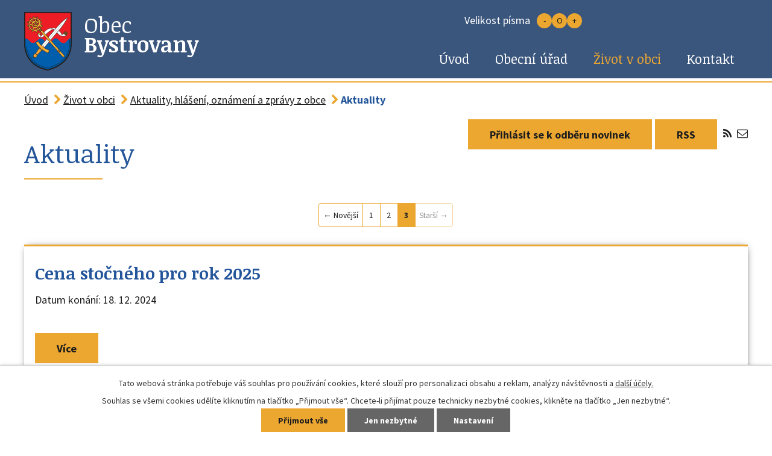

--- FILE ---
content_type: text/html; charset=utf-8
request_url: https://www.bystrovany.cz/aktuality?paginator-page=3
body_size: 7509
content:
<!DOCTYPE html>
<html lang="cs" data-lang-system="cs">
	<head>



		<!--[if IE]><meta http-equiv="X-UA-Compatible" content="IE=EDGE"><![endif]-->
			<meta name="viewport" content="width=device-width, initial-scale=1, user-scalable=yes">
			<meta http-equiv="content-type" content="text/html; charset=utf-8" />
			<meta name="robots" content="index,follow" />
			<meta name="author" content="Antee s.r.o." />
			<meta name="description" content="Akce a události obce Bystrovany" />
			<meta name="keywords" content="aktuality, kultura, akce, obec Bystrovany" />
			<meta name="viewport" content="width=device-width, initial-scale=1, user-scalable=yes" />
<title>Aktuality</title>

		<link rel="stylesheet" type="text/css" href="https://cdn.antee.cz/jqueryui/1.8.20/css/smoothness/jquery-ui-1.8.20.custom.css?v=2" integrity="sha384-969tZdZyQm28oZBJc3HnOkX55bRgehf7P93uV7yHLjvpg/EMn7cdRjNDiJ3kYzs4" crossorigin="anonymous" />
		<link rel="stylesheet" type="text/css" href="/style.php?nid=QUlRRQ==&amp;ver=1768399196" />
		<link rel="stylesheet" type="text/css" href="/css/libs.css?ver=1768399900" />
		<link rel="stylesheet" type="text/css" href="https://cdn.antee.cz/genericons/genericons/genericons.css?v=2" integrity="sha384-DVVni0eBddR2RAn0f3ykZjyh97AUIRF+05QPwYfLtPTLQu3B+ocaZm/JigaX0VKc" crossorigin="anonymous" />

		<script src="/js/jquery/jquery-3.0.0.min.js" ></script>
		<script src="/js/jquery/jquery-migrate-3.1.0.min.js" ></script>
		<script src="/js/jquery/jquery-ui.min.js" ></script>
		<script src="/js/jquery/jquery.ui.touch-punch.min.js" ></script>
		<script src="/js/libs.min.js?ver=1768399900" ></script>
		<script src="/js/ipo.min.js?ver=1768399889" ></script>
			<script src="/js/locales/cs.js?ver=1768399196" ></script>

			<script src='https://www.google.com/recaptcha/api.js?hl=cs&render=explicit' ></script>

		<link href="/uredni-deska-archiv?action=atom" type="application/atom+xml" rel="alternate" title="Úřední deska archiv">
		<link href="/aktuality-archiv?action=atom" type="application/atom+xml" rel="alternate" title="Aktuality archiv">
		<link href="/uredni-deska-2012-2013?action=atom" type="application/atom+xml" rel="alternate" title="Úřední deska 2012, 2013">
		<link href="/aktuality?action=atom" type="application/atom+xml" rel="alternate" title="Aktuality">
		<link href="/uredni-deska?action=atom" type="application/atom+xml" rel="alternate" title="Úřední deska">
		<link href="/zpravy-z-obce?action=atom" type="application/atom+xml" rel="alternate" title="Informace z obce">
		<link href="/oddil-stolniho-tenisu-mladeze-bystrovany?action=atom" type="application/atom+xml" rel="alternate" title="Oddíl stolního tenisu mládeže Bystrovany">
		<link href="/hospodareni-obce?action=atom" type="application/atom+xml" rel="alternate" title="Hospodaření obce">
		<link href="/rozpocty-svazek?action=atom" type="application/atom+xml" rel="alternate" title="Rozpočty svazek">
<link rel="preload" href="https://fonts.googleapis.com/css?family=Noticia+Text:400,700%7CSource+Sans+Pro:400,700&amp;display=swap&amp;subset=latin-ext" as="font">
<link href="https://fonts.googleapis.com/css?family=Noticia+Text:400,700%7CSource+Sans+Pro:400,700&amp;display=swap&amp;subset=latin-ext" rel="stylesheet">
<link href="/image.php?nid=7431&amp;oid=6944428" rel="icon" type="image/png">
<link rel="shortcut icon" href="/image.php?nid=7431&amp;oid=6944428">
<script>
//posun ipocopyright
ipo.api.live('#ipocopyright', function(el) {
$(el).insertAfter("#ipocontainer");
});
//backlink
ipo.api.live('.backlink', function(el) {
$(el).addClass("action-button");
});
//morelink
ipo.api.live('.morelink', function(el) {
$(el).addClass("action-button");
});
//přesun fulltext
ipo.api.live('.fulltextSearchForm', function(el) {
$(el).appendTo(".searchWrapper");
});
//přesun font-enlargement
ipo.api.live('.font-enlargement', function(el) {
$(el).appendTo(".fontWrapper");
});
</script>




<link rel="preload" href="/image.php?nid=7431&amp;oid=6944426" as="image">
	</head>

	<body id="page3230719" class="subpage3230719 subpage6972432 subpage6840623"
			
			data-nid="7431"
			data-lid="CZ"
			data-oid="3230719"
			data-layout-pagewidth="1024"
			
			data-slideshow-timer="3"
			
						
				
				data-layout="responsive" data-viewport_width_responsive="1024"
			>



							<div id="snippet-cookiesConfirmation-euCookiesSnp">			<div id="cookieChoiceInfo" class="cookie-choices-info template_1">
					<p>Tato webová stránka potřebuje váš souhlas pro používání cookies, které slouží pro personalizaci obsahu a reklam, analýzy návštěvnosti a 
						<a class="cookie-button more" href="https://navody.antee.cz/cookies" target="_blank">další účely.</a>
					</p>
					<p>
						Souhlas se všemi cookies udělíte kliknutím na tlačítko „Přijmout vše“. Chcete-li přijímat pouze technicky nezbytné cookies, klikněte na tlačítko „Jen nezbytné“.
					</p>
				<div class="buttons">
					<a class="cookie-button action-button ajax" id="cookieChoiceButton" rel=”nofollow” href="/aktuality?paginator-page=3&amp;do=cookiesConfirmation-acceptAll">Přijmout vše</a>
					<a class="cookie-button cookie-button--settings action-button ajax" rel=”nofollow” href="/aktuality?paginator-page=3&amp;do=cookiesConfirmation-onlyNecessary">Jen nezbytné</a>
					<a class="cookie-button cookie-button--settings action-button ajax" rel=”nofollow” href="/aktuality?paginator-page=3&amp;do=cookiesConfirmation-openSettings">Nastavení</a>
				</div>
			</div>
</div>				<div id="ipocontainer">

			<div class="menu-toggler">

				<span>Menu</span>
				<span class="genericon genericon-menu"></span>
			</div>

			<span id="back-to-top">

				<i class="fa fa-angle-up"></i>
			</span>

			<div id="ipoheader">

				<div class="layout-container">
	<a href="/uvod" class="header-logo">
		<img src="/image.php?nid=7431&amp;oid=6944426" alt="logo Obec Obec Bystrovany">
		<span class="top">Obec <br><span>Bystrovany</span></span>
	</a>
	<div class="searchWrapper"></div>
	<div class="fontWrapper"></div>
</div><div class="font-enlargement">
	<h4 class="newsheader">
		Změna velikosti písma
	</h4>
	<div class="newsbody">
		<a class="font-smaller" id="font-resizer-smaller">Menší<span class="font-icon"></span></a>
		<a class="font-default" id="font-resizer-default">Standardní</a>
		<a class="font-bigger" id="font-resizer-bigger">Větší<span class="font-icon"></span></a>
	</div>
</div>
<script >

	$(document).ready(function() {
		app.index.changeFontSize(
				'ipopage',
				document.getElementById('font-resizer-smaller'),
				document.getElementById('font-resizer-default'),
				document.getElementById('font-resizer-bigger')
		);
	});
</script>
			</div>

			<div id="ipotopmenuwrapper">

				<div id="ipotopmenu">
<h4 class="hiddenMenu">Horní menu</h4>
<ul class="topmenulevel1"><li class="topmenuitem1 noborder" id="ipomenu6840619"><a href="/uvod">Úvod</a></li><li class="topmenuitem1" id="ipomenu1281853"><a href="/obecni-urad">Obecní úřad</a><ul class="topmenulevel2"><li class="topmenuitem2" id="ipomenu1281854"><a href="/zakladni-informace">Základní informace</a></li><li class="topmenuitem2" id="ipomenu6840637"><a href="/popis-uradu">Popis úřadu</a></li><li class="topmenuitem2" id="ipomenu8281224"><a href="/povinne-zverejnovane-informace">Povinně zveřejňované informace</a></li><li class="topmenuitem2" id="ipomenu3230798"><a href="/uredni-deska">Úřední deska</a></li><li class="topmenuitem2" id="ipomenu1281856"><a href="/poskytovani-informaci-prijem-podani">Poskytování informací, příjem podání</a><ul class="topmenulevel3"><li class="topmenuitem3" id="ipomenu7075844"><a href="/informace-dle-zakona-c1061999-sb">Informace dle zákona č.106/1999,Sb.</a></li><li class="topmenuitem3" id="ipomenu5711083"><a href="/vyjimky-z-nocniho-klidu">Výjimky z nočního klidu</a></li><li class="topmenuitem3" id="ipomenu3257972"><a href="/czech-point">Czech point</a></li></ul></li><li class="topmenuitem2" id="ipomenu3523843"><a href="/poplatky">Poplatky</a></li><li class="topmenuitem2" id="ipomenu6840641"><a href="/vyhlasky-zakony-a-usneseni-zastupitelstva">Vyhlášky, zákony a usnesení zastupitelstva</a></li><li class="topmenuitem2" id="ipomenu6840642"><a href="/hospodareni-obce">Hospodaření obce</a></li><li class="topmenuitem2" id="ipomenu3258081"><a href="/uzemni-plan">Územní plán</a></li><li class="topmenuitem2" id="ipomenu7235461"><a href="/dotace">Dotace</a></li><li class="topmenuitem2" id="ipomenu1281859"><a href="/elektronicka-podatelna">Elektronická podatelna</a></li><li class="topmenuitem2" id="ipomenu6408724"><a href="/gdpr">GDPR</a></li><li class="topmenuitem2" id="ipomenu6788137"><a href="https://cro.justice.cz/" target="_blank">Registr oznámení</a></li><li class="topmenuitem2" id="ipomenu3224615"><a href="/verejne-zakazky">Veřejné zakázky</a></li></ul></li><li class="topmenuitem1 active" id="ipomenu6840623"><a href="/zivot-v-obci">Život v obci</a><ul class="topmenulevel2"><li class="topmenuitem2" id="ipomenu6972432"><a href="/aktuality-oznameni-a-zpravy-z-obce">Aktuality, hlášení, oznámení a zprávy z obce</a><ul class="topmenulevel3"><li class="topmenuitem3 active" id="ipomenu3230719"><a href="/aktuality">Aktuality</a></li><li class="topmenuitem3" id="ipomenu1352245"><a href="/zpravodaj-informace-z-obce">Zpravodaj obce</a></li><li class="topmenuitem3" id="ipomenu6248253"><a href="/volby">Volby</a></li><li class="topmenuitem3" id="ipomenu1320176"><a href="/ztraty-a-nalezy">Ztráty a nálezy</a></li></ul></li><li class="topmenuitem2" id="ipomenu10593454"><a href="/brusleni-ve-velke-bystrici-pro-obcany-bystrovan">Bruslení ve Velké Bystřici pro občany Bystrovan</a></li><li class="topmenuitem2" id="ipomenu8172701"><a href="/pracovni-nabidky-">Pracovní nabídky v olomouckém regionu</a></li><li class="topmenuitem2" id="ipomenu7185613"><a href="/pojizdna-prodejna-potravin">Pojízdná prodejna potravin</a></li><li class="topmenuitem2" id="ipomenu4185144"><a href="/svoz-komunalniho-odpadu">Svoz komunálního odpadu</a></li><li class="topmenuitem2" id="ipomenu6221500"><a href="/odpadove-centrum-velka-bystrice">Odpadové centrum Velká Bystřice</a></li><li class="topmenuitem2" id="ipomenu8650787"><a href="/mudr-petr-kafka">MUDr. Petr Kafka</a></li><li class="topmenuitem2" id="ipomenu11624721"><a href="/detsky-lekar-mudrvojtech-bodnar">Dětský lékař MUDr.Vojtěch Bodnár</a></li><li class="topmenuitem2" id="ipomenu10509413"><a href="/veterinarni-lekar-mvdr-karel-prikryl">Veterinární lékař MVDr. Karel Přikryl</a></li><li class="topmenuitem2" id="ipomenu6972458"><a href="/skolstvi">Školství</a><ul class="topmenulevel3"><li class="topmenuitem3" id="ipomenu3748897"><a href="http://skola.bystrovany.cz" target="_blank">Škola ZŠ a MŠ</a></li><li class="topmenuitem3" id="ipomenu5723380"><a href="/virtualni-prohlidka-skoly-a-skolky">Virtuální prohlídka školy a školky</a></li></ul></li><li class="topmenuitem2" id="ipomenu1285600"><a href="/knihovna">Knihovna</a></li><li class="topmenuitem2" id="ipomenu3730723"><a href="/telocvicna">Tělocvična</a></li><li class="topmenuitem2" id="ipomenu4065875"><a href="/smutecni-oznameni">Smuteční oznámení</a><ul class="topmenulevel3"><li class="topmenuitem3" id="ipomenu10357930"><a href="/vzpominame">Vzpomínáme</a></li></ul></li><li class="topmenuitem2" id="ipomenu1355969"><a href="/areal-hriste">Areál hřiště</a><ul class="topmenulevel3"><li class="topmenuitem3" id="ipomenu1948462"><a href="/rozpis-stalych-sportovnich-aktivit-na-hristich">Rozpis stálých sportovních aktivit na hřištích</a></li></ul></li><li class="topmenuitem2" id="ipomenu1285598"><a href="/spolky-v-obci-bystrovany">Spolky  v  obci  Bystrovany</a><ul class="topmenulevel3"><li class="topmenuitem3" id="ipomenu3525157"><a href="/bb-club-bystrovany">BB club Bystrovany</a></li><li class="topmenuitem3" id="ipomenu3795159"><a href="/klub-maminek">Klub maminek</a></li><li class="topmenuitem3" id="ipomenu1356716"><a href="/rekreacni-sporty-bystrovany">Rekreační sporty Bystrovany</a></li><li class="topmenuitem3" id="ipomenu3258054"><a href="/kopana">Kopaná</a></li><li class="topmenuitem3" id="ipomenu5231658"><a href="/oddil-stolniho-tenisu-mladeze-bystrovany">Oddíl stolního tenisu mládeže Bystrovany</a></li></ul></li><li class="topmenuitem2" id="ipomenu6755734"><a href="/obedy-pro-seniory">Obědy pro seniory</a></li><li class="topmenuitem2" id="ipomenu3494192"><a href="/firmy-v-obci">Firmy v obci</a></li><li class="topmenuitem2" id="ipomenu2740774"><a href="/svazek-obci-bystrovany-a-bukovany">Svazek obcí Bystrovany a Bukovany</a><ul class="topmenulevel3"><li class="topmenuitem3" id="ipomenu1397406"><a href="/stocne">Stočné</a></li><li class="topmenuitem3" id="ipomenu6863125"><a href="/rozpocty-svazek">Rozpočty svazek</a></li><li class="topmenuitem3" id="ipomenu8001686"><a href="/vz-mikroregion">Veřejné zakázky mikroregion</a></li><li class="topmenuitem3" id="ipomenu7002211"><a href="/gdpr-svazek">GDPR - Svazek</a></li></ul></li><li class="topmenuitem2" id="ipomenu6972444"><a href="/o-obci">O obci</a><ul class="topmenulevel3"><li class="topmenuitem3" id="ipomenu1285596"><a href="/soucasnost">Současnost</a></li><li class="topmenuitem3" id="ipomenu1285597"><a href="/historie">Historie</a></li><li class="topmenuitem3" id="ipomenu5248823"><a href="/kronika">Kronika</a></li></ul></li><li class="topmenuitem2" id="ipomenu7256528"><a href="/letecke-snimky">Letecké snímky</a></li><li class="topmenuitem2" id="ipomenu3230861"><a href="/fotogalerie-obec">Fotogalerie</a></li></ul></li><li class="topmenuitem1" id="ipomenu6840624"><a href="/kontakt">Kontakt</a><ul class="topmenulevel2"><li class="topmenuitem2" id="ipomenu1285606"><a href="/odkazy">Odkazy</a></li></ul></li></ul>
					<div class="cleartop"></div>
				</div>
			</div>
			<div id="ipomain">
				
				<div id="ipomainframe">
					<div id="ipopage">
<div id="iponavigation">
	<h5 class="hiddenMenu">Drobečková navigace</h5>
	<p>
			<a href="/uvod">Úvod</a> <span class="separator">&gt;</span>
			<a href="/zivot-v-obci">Život v obci</a> <span class="separator">&gt;</span>
			<a href="/aktuality-oznameni-a-zpravy-z-obce">Aktuality, hlášení, oznámení a zprávy z obce</a> <span class="separator">&gt;</span>
			<span class="currentPage">Aktuality</span>
	</p>

</div>
						<div class="ipopagetext">
							<div class="blog view-default content divided_bg with-subscribe">
								
								<h1>Aktuality</h1>

<div id="snippet--flash"></div>
								
																	
<div class="subscribe-toolbar">
		<a href="/aktuality?action=addSubscriber" class="action-button"><i class="fa fa-envelope-o"></i> Přihlásit se k odběru novinek</a>
	<a href="/aktuality?action=atom" class="action-button tooltip" data-tooltip-content="#tooltip-content"><i class="fa fa-rss"></i> RSS</a>
	<div class="tooltip-wrapper">

		<span id="tooltip-content">Více informací naleznete <a href=/aktuality?action=rssGuide>zde</a>.</span>
	</div>
</div>
<hr class="cleaner">
	<div class="paragraph">
					</div>
	<script >
	$(document).ready(function() {
		$('.tags-selection select[multiple]').select2({
			placeholder: 'Vyberte štítky',
		  	width: '300px'
		});
		$('#frmmultiSelectTags-tags').change(function() {
			$('#frm-multiTagsRenderer-multiSelectTags input[type="submit"]').click();
		});
		$('#frm-multiTagsRenderer-multiChoiceTags input[type="checkbox"]').change(function() {
			$('#frm-multiTagsRenderer-multiChoiceTags input[type="submit"]').click();
		});
	})
</script>
<div class="content-paginator clearfix">
	<div class="content-paginator-wrapper">
		<a href="/aktuality?paginator-page=2" class="paginator-prev paginator-button" title="Novější" rel="prev">
			<span class="paginator-button-icon">&larr;</span><span class="paginator-button-text">Novější</span>
		</a>
			<a href="/aktuality" class="paginator-step"  style="max-width: 137px">
				1
			</a>
			<a href="/aktuality?paginator-page=2" class="paginator-step" rel="prev" style="max-width: 137px">
				2
			</a>
			<span class="paginator-current" style="max-width: 137px">3</span>
		<span class="paginator-disabled paginator-next paginator-button" title="Starší">
			<span class="paginator-button-text">Starší</span><span class="paginator-button-icon">&rarr;</span>
		</span>
	</div>
</div>


<div class="articles">
		<div class="article" data-article-id="969435" data-article-tags="">
			<h2><a href="/aktuality/cena-stocneho-pro-rok-2025">Cena stočného pro rok 2025</a></h2>
			<p class="dueDate">

				<span>Datum konání: 18. 12. 2024</span>
			</p>
			<div class="articleText">
				<p></p>
				<a href="/aktuality/cena-stocneho-pro-rok-2025" class="morelink action-button">
					Více
				</a>
			</div>
			<hr class="cleaner">
					<div class="leftFooter">
					<span class="published">Publikováno 18. 12. 2024 15:16</span>
			</div>
				<div class="rightFooter">
				</div>
				<hr class="cleaner">
	</div>
		<div class="article" data-article-id="872369" data-article-tags="">
			<h2><a href="/aktuality/drevo-habrovany-nabidka-mekkeho-i-tvrdeho-palivoveho-dreva">Dřevo Habrovany - nabídka měkkého i tvrdého palivového dřeva</a></h2>
			<p class="dueDate">

				<span>Datum konání: 3. 4. 2024</span>
			</p>
			<div class="articleText">
				<p></p>
				<a href="/aktuality/drevo-habrovany-nabidka-mekkeho-i-tvrdeho-palivoveho-dreva" class="morelink action-button">
					Více
				</a>
			</div>
			<hr class="cleaner">
					<div class="leftFooter">
					<span class="published">Publikováno 3. 4. 2024 8:53</span>
			</div>
				<div class="rightFooter">
				</div>
				<hr class="cleaner">
	</div>
		<div class="article" data-article-id="865264" data-article-tags="">
			<h2><a href="/aktuality/aktualizace-informaci-o-stredisku-pecovatelske-sluzby-charity-olomouc">Aktualizace informací o středisku pečovatelské služby Charity Olomouc</a></h2>
			<p class="dueDate">

				<span>Datum konání: 15. 3. 2024</span>
			</p>
			<div class="articleText">
				<p></p>
				<a href="/aktuality/aktualizace-informaci-o-stredisku-pecovatelske-sluzby-charity-olomouc" class="morelink action-button">
					Více
				</a>
			</div>
			<hr class="cleaner">
					<div class="leftFooter">
					<span class="published">Publikováno 15. 3. 2024 11:04</span>
			</div>
				<div class="rightFooter">
				</div>
				<hr class="cleaner">
	</div>
		<div class="article" data-article-id="854043" data-article-tags="">
			<h2><a href="/aktuality/andelske-sluzby-nabidka-udrzby-a-cisteni-hrobu">Andělské služby - Nabídka údržby a čištění hrobů</a></h2>
			<p class="dueDate">

				<span>Datum konání: 14. 2. 2024</span>
			</p>
			<div class="articleText">
				<p></p>
				<a href="/aktuality/andelske-sluzby-nabidka-udrzby-a-cisteni-hrobu" class="morelink action-button">
					Více
				</a>
			</div>
			<hr class="cleaner">
					<div class="leftFooter">
					<span class="published">Publikováno 14. 2. 2024 13:56</span>
			</div>
				<div class="rightFooter">
				</div>
				<hr class="cleaner">
	</div>
		<div class="article" data-article-id="820491" data-article-tags="">
			<h2><a href="/aktuality/pomoc-pro-seniory-a-domacnosti-s-nizsimi-prijmy">Pomoc pro seniory a domácnosti s nižšími příjmy</a></h2>
			<p class="dueDate">

				<span>Datum konání: 10. 11. 2023</span>
			</p>
			<div class="articleText">
				<p></p>
				<a href="/aktuality/pomoc-pro-seniory-a-domacnosti-s-nizsimi-prijmy" class="morelink action-button">
					Více
				</a>
			</div>
			<hr class="cleaner">
					<div class="leftFooter">
					<span class="published">Publikováno 10. 11. 2023 14:08</span>
			</div>
				<div class="rightFooter">
				</div>
				<hr class="cleaner">
	</div>
		<div class="article" data-article-id="736451" data-article-tags="">
			<h2><a href="/aktuality/kominictvi-novotny">Kominictví - NOVOTNÝ</a></h2>
			<p class="dueDate">

				<span>Datum konání: 27. 3. 2023</span>
			</p>
			<div class="articleText">
				<p></p>
				<a href="/aktuality/kominictvi-novotny" class="morelink action-button">
					Více
				</a>
			</div>
			<hr class="cleaner">
					<div class="leftFooter">
					<span class="published">Publikováno 14. 3. 2023 11:47</span>
			</div>
				<div class="rightFooter">
				</div>
				<hr class="cleaner">
	</div>
		<div class="article" data-article-id="632204" data-article-tags="">
			<h2><a href="/aktuality/digitalni-technicka-mapa-informace-pro-obcany">Digitální technická mapa - informace pro občany</a></h2>
			<p class="dueDate">

				<span>Datum konání: 5. 4. 2022</span>
			</p>
			<div class="articleText">
				<p></p>
				<a href="/aktuality/digitalni-technicka-mapa-informace-pro-obcany" class="morelink action-button">
					Více
				</a>
			</div>
			<hr class="cleaner">
					<div class="leftFooter">
					<span class="published">Publikováno 5. 4. 2022 8:27</span>
			</div>
				<div class="rightFooter">
				</div>
				<hr class="cleaner">
	</div>
		<div class="article" data-article-id="557744" data-article-tags="">
			<h2><a href="/aktuality/kamenictvi-gal-557744">Kamenictví GAL</a></h2>
			<p class="dueDate">

				<span>Datum konání: 23. 6. 2021</span>
			</p>
			<div class="articleText">
				<p></p>
				<a href="/aktuality/kamenictvi-gal-557744" class="morelink action-button">
					Více
				</a>
			</div>
			<hr class="cleaner">
					<div class="leftFooter">
					<span class="published">Publikováno 23. 6. 2021 9:24</span>
			</div>
				<div class="rightFooter">
				</div>
				<hr class="cleaner">
	</div>
		<div class="article" data-article-id="497473" data-article-tags="">
			<h2><a href="/aktuality/nabidka-projekce-zahrad-ingolga-zakova">Nabídka - Projekce zahrad - Ing.Olga Žáková</a></h2>
			<p class="dueDate">

				<span>Datum konání: 8. 10. 2020</span>
			</p>
			<div class="articleText">
				<p></p>
				<a href="/aktuality/nabidka-projekce-zahrad-ingolga-zakova" class="morelink action-button">
					Více
				</a>
			</div>
			<hr class="cleaner">
					<div class="leftFooter">
					<span class="published">Publikováno 8. 10. 2020 15:01</span>
			</div>
				<div class="rightFooter">
				</div>
				<hr class="cleaner">
	</div>
		<div class="article" data-article-id="418882" data-article-tags="">
			<h2><a href="/aktuality/nabidka-kominickych-praci">Nabídka kominických prací</a></h2>
			<p class="dueDate">

				<span>Datum konání: 18. 11. 2019</span>
			</p>
			<div class="articleText">
				<p></p>
				<a href="/aktuality/nabidka-kominickych-praci" class="morelink action-button">
					Více
				</a>
			</div>
			<hr class="cleaner">
					<div class="leftFooter">
					<span class="published">Publikováno 18. 11. 2019 15:25</span>
			</div>
				<div class="rightFooter">
				</div>
				<hr class="cleaner">
	</div>
	</div>

<div class="content-paginator clearfix">
	<div class="content-paginator-wrapper">
		<a href="/aktuality?paginator-page=2" class="paginator-prev paginator-button" title="Novější" rel="prev">
			<span class="paginator-button-icon">&larr;</span><span class="paginator-button-text">Novější</span>
		</a>
			<a href="/aktuality" class="paginator-step"  style="max-width: 137px">
				1
			</a>
			<a href="/aktuality?paginator-page=2" class="paginator-step" rel="prev" style="max-width: 137px">
				2
			</a>
			<span class="paginator-current" style="max-width: 137px">3</span>
		<span class="paginator-disabled paginator-next paginator-button" title="Starší">
			<span class="paginator-button-text">Starší</span><span class="paginator-button-icon">&rarr;</span>
		</span>
	</div>
</div>

<hr class="cleaner">

	<div class="paragraph">
					</div>
															</div>
						</div>
					</div>


					

					

					<div class="hrclear"></div>
					<div id="ipocopyright">
<div class="copyright">
	<div class="footer-container">
	<div class="footer-container__item kontakty">
		<h2>Obec Bystrovany </h2>
		<p>
			<strong>Adresa</strong><br>
			Šrámkova 115/9, 779 00 Bystrovany
		</p>
		<p>
			<strong>Úřední hodiny</strong><br>
			Po a St 10:00 - 12:00 15:00 - 17:00
		</p>
		<p>
			<i class="fa fa-phone"></i><a href="tel:+420585311841">+420 585 311 841</a><br>
			<i class="fa fa-phone"></i><a href="tel:+420724093902">+420 724 093 902</a><br>
			<i class="fa fa-envelope"></i><a href="mailto:obec@bystrovany.cz">obec@bystrovany.cz</a>
		</p>
	</div>
	<div class="footer-container__item mapa">
		<a class="action-button" href="https://goo.gl/maps/tfWW2nj5SdThNB9a8" target="_blank">Zobrazit na mapě</a>
	</div>
</div>
<div class="footer-antee">
	© 2026 Obec Bystrovany, <a href="mailto:obec@bystrovany.cz">Kontaktovat webmastera</a>, <span id="links"><a href="/mapa-stranek">Mapa stránek</a>, <a href="/prohlaseni-o-pristupnosti">Prohlášení o přístupnosti</a>, <a href="/gdpr-svazek">GDPR - Svazek</a>, <a href="/vzpominame">Vzpomínáme</a></span><br>ANTEE s.r.o. - <a href="https://www.antee.cz" rel="nofollow">Tvorba webových stránek</a>, Redakční systém IPO
</div>
</div>
					</div>
					<div id="ipostatistics">
<script >
	var _paq = _paq || [];
	_paq.push(['disableCookies']);
	_paq.push(['trackPageView']);
	_paq.push(['enableLinkTracking']);
	(function() {
		var u="https://matomo.antee.cz/";
		_paq.push(['setTrackerUrl', u+'piwik.php']);
		_paq.push(['setSiteId', 3380]);
		var d=document, g=d.createElement('script'), s=d.getElementsByTagName('script')[0];
		g.defer=true; g.async=true; g.src=u+'piwik.js'; s.parentNode.insertBefore(g,s);
	})();
</script>
<script >
	$(document).ready(function() {
		$('a[href^="mailto"]').on("click", function(){
			_paq.push(['setCustomVariable', 1, 'Click mailto','Email='+this.href.replace(/^mailto:/i,'') + ' /Page = ' +  location.href,'page']);
			_paq.push(['trackGoal', null]);
			_paq.push(['trackPageView']);
		});

		$('a[href^="tel"]').on("click", function(){
			_paq.push(['setCustomVariable', 1, 'Click telefon','Telefon='+this.href.replace(/^tel:/i,'') + ' /Page = ' +  location.href,'page']);
			_paq.push(['trackPageView']);
		});
	});
</script>
					</div>

					<div id="ipofooter">
						

					</div>
				</div>
			</div>
		</div>
	</body>
</html>
